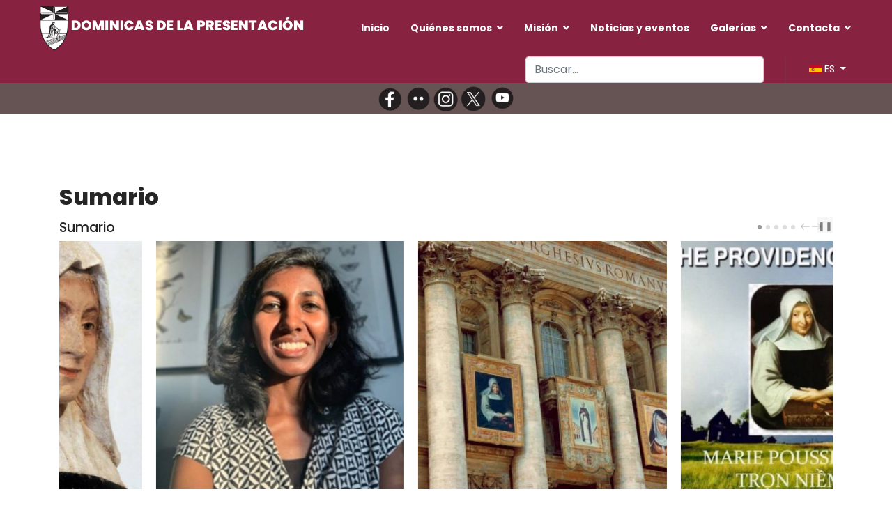

--- FILE ---
content_type: text/html; charset=utf-8
request_url: https://domipresen.com/index.php/es/anno-de-gracia?start=45
body_size: 12706
content:

<!doctype html>
<html lang="es-es" dir="ltr">
	<head>
		
		<meta name="viewport" content="width=device-width, initial-scale=1, shrink-to-fit=no">
		<meta charset="utf-8">
	<meta name="og:title" content="Año de Gracia">
	<meta name="og:type" content="article">
	<meta name="og:image" content="https://domipresen.com/images/Noticias/ESP_-_Liturgia_MP.jpg">
	<meta name="og:url" content="https://domipresen.com/index.php/es/anno-de-gracia?start=45">
	<meta name="og:site_name" content="Dominicas de la Presentación">
	<meta name="og:description" content="Dominicas de la Presentación">
	<meta name="description" content="Dominicas de la Presentación">
	<meta name="generator" content="HELIX_ULTIMATE_GENERATOR_TEXT">
	<title>Año de gracia</title>
	<link href="/index.php/es/anno-de-gracia?format=feed&amp;type=rss" rel="alternate" type="application/rss+xml" title="Año de gracia">
	<link href="/index.php/es/anno-de-gracia?format=feed&amp;type=atom" rel="alternate" type="application/atom+xml" title="Año de gracia">
	<link href="/images/favicon.png" rel="icon" type="image/vnd.microsoft.icon">
	<link href="https://domipresen.com/index.php/es/component/finder/search?format=opensearch&amp;Itemid=985" rel="search" title="OpenSearch Dominicas de la Presentación" type="application/opensearchdescription+xml">
<link href="/media/vendor/awesomplete/css/awesomplete.css?1.1.7" rel="stylesheet">
	<link href="/media/vendor/joomla-custom-elements/css/joomla-alert.min.css?0.4.1" rel="stylesheet">
	<link href="https://domipresen.com/plugins/content/addtoany/addtoany.css" rel="stylesheet">
	<link href="https://domipresen.com/plugins/content/dearflip/dflip/css/dflip.min.css?v=2.1.189" rel="stylesheet">
	<link href="//fonts.googleapis.com/css?family=Poppins:100,100i,200,200i,300,300i,400,400i,500,500i,600,600i,700,700i,800,800i,900,900i&amp;subset=devanagari&amp;display=swap" rel="stylesheet" media="none" onload="media=&quot;all&quot;">
	<link href="/templates/lt_school/css/bootstrap.min.css" rel="stylesheet">
	<link href="/plugins/system/helixultimate/assets/css/system-j4.min.css" rel="stylesheet">
	<link href="/templates/lt_school/css/template.css" rel="stylesheet">
	<link href="/templates/lt_school/css/presets/preset2.css" rel="stylesheet">
	<link href="/templates/lt_school/css/font-awesome5.min.css" rel="stylesheet">
	<link href="/templates/lt_school/css/custom.css" rel="stylesheet">
	<link href="/media/system/css/joomla-fontawesome.min.css?cbbaf7" rel="stylesheet">
	<link href="/media/mod_languages/css/template.min.css?cbbaf7" rel="stylesheet">
	<link href="/modules/mod_minifrontpage/tmpl/carousel/slider.min.css" rel="stylesheet">
	<link href="/modules/mod_minifrontpage/tmpl/carousel/animate.min.css" rel="stylesheet">
	<link href="/modules/mod_minifrontpage/tmpl/carousel/skin/default.min.css" rel="stylesheet">
	<style>/* Clae visible solo en Desktop (oculto en móviles) */
.mod-desktop {
    display: block;
}

@media (max-width: 767px) {
    .mod-desktop {
        display: none !important;
    }
}

/* Clase visible solo en Mobile (oculto en escritorio) */
.mod-mobile {
    display: none;
}

@media (max-width: 767px) {
    .mod-mobile {
        display: block !important;
    }

#sp-footer ul.menu {
    margin-top: 20px;
    text-align: center;
}


#sp-menu .mod-languages a.btn.dropdown-toggle {display:none;}


}





.mod-languages a.btn.dropdown-toggle {color: #fff !important; font-size: 14.5px;}

.offcanvas-menu > .align-items-center {
  background: #872341;
}


#sp-header {background: #872341;}
#sp-footer {background: #872341;}
#sp-bottom {background: #eeece0;}
#sp-footer a {
    color: #fff !important;
}
 #sp-bottom a {
    color: #872341 !important;
}


span.page-link {color: #1D1616 !important; font-size: 14.5px;}


.offcanvas-menu .mod-languages a.btn.dropdown-toggle {
    color: #252525 !important;
    font-size: 14.5px;
}




.page-item.active .page-link {border-color: #872341 !important;}

.tags>li a {
    background: rgba(246, 142, 19, 0.1);
    color: #821543 !important;
}

.article-social-share .social-share-icon ul li a:hover {
    background: transparent !important;
}


.tags>li a:hover {
    background: #821543;
    color: #fff !important;
}

.article-list .article .article-header h1 a, .article-list .article .article-header h2 a {
color: #625f48 !important;
}

.article-list .article .article-header h1 a:hover, .article-list .article .article-header h2 a:hover {
    color: #821543 !important;
}

.sp-megamenu-parent .sp-dropdown li.sp-menu-item>a {
    color: #821543 !important;
}




a {
color: #1D1616 !important;
cursor:pointer !important;
}

a:hover {
color: #625f48 !important;
cursor:pointer !important;
}

.sp-megamenu-parent > li > a, .sp-megamenu-parent > li > span {
color: #fff !important;
}

.sp-reading-progress-bar {
    background-color: #fff !important;
}


.btn-info {
    background: rgba(246, 142, 19, 0.1);
    color: #821543 !important;
    border-color: rgba(246, 142, 19, 0.1);
}


.btn-info:hover {
    background: #ffffff !important;
    border-color: #821543 !important;
}




.menu.social a::before {
    padding-right: 5px !important;
}

.related-article-list-container {display:none;}

.sp-megamenu-parent > li > a, .sp-megamenu-parent > li > span {text-transform:none;}

#digi_showcase_375 .overlay:not(:hover) *:not(.item-content) {color:#821543 !important; }

#digi_showcase_375 .overlay:hover *:not(.item-content) {color:#fff !important; }

.article-details .article-ratings-social-share {
    display: none !important;
}

.btn-primary, .sppb-btn-primary {
    border-color: #821543;
    background-color: #821543;
}

.btn-primary:hover, .sppb-btn-primary:hover {
    border-color: #821543;
    background-color: #fff;
}

button.btn.btn-primary.validate:hover {
    color: #252525 !important;
}

.fa.fa-facebook:before, .fa-x-twitter:before, .fa-youtube:before, .fa-flickr:before, .fa-instagram:before {
    color: #FFFF33;
    font-size: 1.2em;
    margin-right: 5px !important; 
margin-left: 5px !important; 
}


.article-list .article .readmore {
    font-size: 0.875rem;
    background-color: #eeece0;
    padding: 10px 20px; /* Ajusta el relleno para que parezca un botón */
    border-radius: 25px; /* Hace que los bordes sean redondeados */
    text-decoration: none; /* Evita que tenga subrayado si es un enlace */
    display: inline-block; /* Permite que el padding y border-radius se apliquen correctamente */
    border: none; /* Quita cualquier borde */
    font-weight: bold; /* Hace que el texto sea más legible */
    text-align: center; /* Centra el texto dentro del botón */
    transition: background 0.3s ease; /* Efecto de transición al pasar el mouse */
}

.article-list .article .readmore:hover {
    background-color: #f0f0f0; /* Cambio de color al pasar el mouse */
}


.j7dctree img {
  display: none !important;
}
a[title="Display Overview"] {
    display: none !important;
}

a[href*="task=download.send"] img {
    display: none !important;
}


.jblue {
  color: #fff !important;
  border: solid 1px 872341;
  background: 872341;
  background: linear-gradient(#872341, #872341);
}

.fa-file::before ,
.fa-camera::before {display:none !important;}

.search .btn-toolbar button {background: #872341;}
 /* Pie de fotos */
span.easy_img_caption_inner {font-size:14px !important; font-weight:bold !important;}
















.btn-mas_noticias {
    display: inline-block;
    padding: 10px 20px;
    text-decoration: none;
    border: 1px solid transparent;
    box-shadow: 0 5px 16px #bababa;
    transition: all 0.3s ease;
    font-weight: bold;
    border-radius: 5px;
    text-align: center;
}

.btn-mas_noticias:hover {
    border: 1px solid #000;
    color: #1d1616 !important ;
    text-decoration: none; /* evita el subrayado */
}




 /* Intranet */

div#mod-custom381.mod-custom.custom {background-color: #f2dde3; padding:1% 3%;}



a.j7dctree_link {
    font-size: 125%;
    font-weight: bold;
}

a.j7dctree_link::before {
    content: "📁 ";
    margin-right: 5px;
}

h3.fa-camera, h3.fa.fa-file {    font-size: 22px;
    font-weight: 700; font-family: 'Poppins', sans-serif;}


ul.menufooter {font-size:120%; font-weight: 500;}





@media (max-width: 768px) {
  .pagination-wrapper {
    overflow-x: auto;
    -webkit-overflow-scrolling: touch;
  }

  .pagination {
    flex-wrap: nowrap;
    white-space: nowrap;
  }

  .pagination .page-item {
    flex: 0 0 auto;
  }
}




.imagen-movil-completa-escritorio-derecha {
  width: 100%;
height: auto !important;
  object-fit: contain !important;
}

@media (min-width: 768px) {
  .imagen-movil-completa-escritorio-derecha {
    width: auto;
    height: auto;
    margin-left: 25px !important;
    float: right;
    object-fit: contain;
  }
}


.imagen-movil-completa-escritorio-izquierda {
  width: 100%;
height: auto !important;
  object-fit: contain !important;
}

@media (min-width: 768px) {
  .imagen-movil-completa-escritorio-izquierda {
    width: auto;
    height: auto;
    margin-right: 25px !important;
    float: left;
    object-fit: contain;
  }
}



blockquote {
  padding: 10px !important;
  margin: 30px 0 !important;
  background-color: #fdf1f4 !important;
  font-size: 13pt !important;
  position: relative !important;
  quotes: "“" "”" !important;
}

blockquote::before {
  content: open-quote !important;
  font-size: 40px !important;
  position: absolute !important;
  left: 15px !important;
  top: -5px !important;
  color: #872341 !important;
}

blockquote::after {
  content: close-quote !important;
  font-size: 40px !important;
  position: absolute !important;
  right: 15px !important;
  bottom: -15px !important;
  color: #872341 !important;
}

blockquote p {
  margin: 0 !important;
  padding: 0 30px !important;
}

div.com-users-login__submit.control-group
 {
    display: none;
}



a[href*="view=reset"],
a[href*="view=remind"] {
  display: none;
}

#system-message-container {z-index:999 !important;}

/* Boton Descargar jDownloads */
.jorange {
    color: #fff !important;
    border: none !important;
    background: #872341 !important;
    padding: 9px !important;
}
.jorange:hover {
    color: #fff !important;
}</style>
	<style>body{font-family: 'Poppins', sans-serif;font-size: 16px;line-height: 1.56;text-decoration: none;}
@media (min-width:768px) and (max-width:991px){body{font-size: 14px;}
}
@media (max-width:767px){body{font-size: 13px;}
}
</style>
	<style>h2{font-family: 'Poppins', sans-serif;font-weight: 800;text-decoration: none;}
</style>
	<style>.sp-megamenu-parent > li > a, .sp-megamenu-parent > li > span, .sp-megamenu-parent .sp-dropdown li.sp-menu-item > a{font-family: 'Poppins', sans-serif;font-weight: 700;text-decoration: none;}
</style>
	<style>.menu.nav-pills > li > a, .menu.nav-pills > li > span, .menu.nav-pills .sp-dropdown li.sp-menu-item > a{font-family: 'Poppins', sans-serif;font-weight: 700;text-decoration: none;}
</style>
	<style>.logo-image {height:65px;}.logo-image-phone {height:65px;}</style>
	<style>#sp-bottom{ background-image:url("/images/test3.jpg");background-repeat:no-repeat;background-size:cover;background-attachment:scroll;background-position:50% 50%;color:#FFFFFF;padding:150px 0px 30px 0px; }</style>
	<style>#sp-bottom a{color:#FFFFFF;}</style>
	<style>#sp-bottom a:hover{color:#FFFFFF;}</style>
	<style>.mfp_carousel_skin_default .tns-controls {margin-right: 17px;}</style>
<script src="/media/vendor/jquery/js/jquery.min.js?3.7.1"></script>
	<script src="/media/legacy/js/jquery-noconflict.min.js?504da4"></script>
	<script type="application/json" class="joomla-script-options new">{"data":{"breakpoints":{"tablet":991,"mobile":480},"header":{"stickyOffset":"100"}},"joomla.jtext":{"MOD_FINDER_SEARCH_VALUE":"Buscar&hellip;","COM_FINDER_SEARCH_FORM_LIST_LABEL":"Search Results","JLIB_JS_AJAX_ERROR_OTHER":"Se ha producido un aborto en la conexión mientras se recuperaban datos de JSON: Código de estado HTTP %s.","JLIB_JS_AJAX_ERROR_PARSE":"Se ha producido un error de análisis mientras se procesaban los siguientes datos de JSON:<br><code style=\"color:inherit;white-space:pre-wrap;padding:0;margin:0;border:0;background:inherit;\">%s<\/code>","ERROR":"Error","MESSAGE":"Mensaje","NOTICE":"Notificación","WARNING":"Advertencia","JCLOSE":"Cerrar","JOK":"OK","JOPEN":"Abrir"},"finder-search":{"url":"\/index.php\/es\/component\/finder\/?task=suggestions.suggest&format=json&tmpl=component&Itemid=985"},"system.paths":{"root":"","rootFull":"https:\/\/domipresen.com\/","base":"","baseFull":"https:\/\/domipresen.com\/"},"csrf.token":"3308f2fa5f927891a769aed865e1039c"}</script>
	<script src="/media/system/js/core.min.js?2cb912"></script>
	<script src="/media/vendor/bootstrap/js/alert.min.js?5.3.3" type="module"></script>
	<script src="/media/vendor/bootstrap/js/button.min.js?5.3.3" type="module"></script>
	<script src="/media/vendor/bootstrap/js/carousel.min.js?5.3.3" type="module"></script>
	<script src="/media/vendor/bootstrap/js/collapse.min.js?5.3.3" type="module"></script>
	<script src="/media/vendor/bootstrap/js/dropdown.min.js?5.3.3" type="module"></script>
	<script src="/media/vendor/bootstrap/js/modal.min.js?5.3.3" type="module"></script>
	<script src="/media/vendor/bootstrap/js/offcanvas.min.js?5.3.3" type="module"></script>
	<script src="/media/vendor/bootstrap/js/popover.min.js?5.3.3" type="module"></script>
	<script src="/media/vendor/bootstrap/js/scrollspy.min.js?5.3.3" type="module"></script>
	<script src="/media/vendor/bootstrap/js/tab.min.js?5.3.3" type="module"></script>
	<script src="/media/vendor/bootstrap/js/toast.min.js?5.3.3" type="module"></script>
	<script src="/media/system/js/showon.min.js?e51227" type="module"></script>
	<script src="/media/vendor/awesomplete/js/awesomplete.min.js?1.1.7" defer></script>
	<script src="/media/com_finder/js/finder.min.js?755761" type="module"></script>
	<script src="/media/system/js/messages.min.js?9a4811" type="module"></script>
	<script src="https://static.addtoany.com/menu/page.js" defer></script>
	<script src="https://domipresen.com/plugins/content/dearflip/dflip/js/dflip.min.js?v=2.1.189"></script>
	<script src="/templates/lt_school/js/main.js"></script>
	<script src="/templates/lt_school/js/custom.js"></script>
	<script src="/modules/mod_minifrontpage/tmpl/carousel/slider.min.js"></script>
	<script>document.addEventListener('DOMContentLoaded', function () {
    const bloques = [
        {
            selector: "div#sppb-addon-wrapper-1551753543483",
            url: "quienes-somos/identidad/carisma"
        },
        {
            selector: "div#sppb-addon-wrapper-1551753543501",
            url: "quienes-somos/formacion"
        },

{
    selector: "div#sppb-addon-wrapper-cbceb4dc-e120-4ef8-9c1c-eac00a62161a",
    url: "mision/rjp-esp"
},





        {
            selector: "div#sppb-addon-wrapper-1551753543494",
            url: "quienes-somos/historia"
        },
        {
            selector: "div#sppb-addon-1551753543506",
            url: "quienes-somos/pastoral-vocacional"
        },

        {
            selector: "div#sppb-addon-1551835985678",
            url: "mision/justicia-y-paz"
        },

{
            selector: "div#sppb-addon-1551835985691",
            url: "mision/mcs"
        },
		

{
            selector: "div#sppb-addon-1551835985694",
            url: "mision/laicos"
        }

    ];

    bloques.forEach(function (bloque) {
        const el = document.querySelector(bloque.selector);
        if (el && !el.closest("a")) { // Solo si no está ya dentro de un enlace
            const link = document.createElement("a");
            link.href = bloque.url;
            link.style.display = "block";
            link.style.textDecoration = "none";
            link.style.color = "inherit";

            // Insertar el enlace antes del bloque y mover el bloque dentro
            el.parentNode.insertBefore(link, el);
            link.appendChild(el);
        }
    });
});</script>
	<script>template="lt_school";</script>
	<script type="module">var slider313 = tns({container: '.mfp-carousel-313',items: 3,autoplay: true,autoplayTimeout: 3000,autoplayHoverPause:true,autoplayText: ['▶','❚❚'],mode : 'carousel',animateIn: 'tns-fadeIn',animateOut: 'tns-fadeOut',speed: 1000,swipeAngle: false,responsive: {200: {gutter: 20,items: 1},480: {gutter: 20,items: 2},768: {gutter: 20,items: 2},1024: {gutter: 20,items: 3}}
});</script>
<!-- Google tag (gtag.js) --> <script async src="https://www.googletagmanager.com/gtag/js?id=G-39QGY4R1TV"></script> <script> window.dataLayer = window.dataLayer || []; function gtag(){dataLayer.push(arguments);} gtag('js', new Date()); gtag('config', 'G-39QGY4R1TV'); </script>
	</head>
	<body class="site helix-ultimate hu com_content com-content view-category layout-blog task-none itemid-744 es-es ltr sticky-header layout-fluid offcanvas-init offcanvs-position-right">

		
		
		<div class="body-wrapper">
			<div class="body-innerwrapper">
				
	<div class="sticky-header-placeholder"></div>
<header id="sp-header" class="full-header full-header-left header-has-modules">
	<div class="container-fluid">
		<div class="container-inner">
			<div class="row align-items-center">
				<!-- Logo -->
				<div id="sp-logo" class="has-border col-auto">
					<div class="sp-column">
													
							<div class="logo"><a href="/">
				<img class='logo-image  d-none d-lg-inline-block'
					srcset='https://domipresen.com/images/logo2025.png 1x, https://domipresen.com/images/logo2025.png 2x'
					src='https://domipresen.com/images/logo2025.png'
					alt='Domipresen'
				/>
				<img class="logo-image-phone d-inline-block d-lg-none" src="https://domipresen.com/images/object26944676.png" alt="Domipresen" /></a></div>											</div>
				</div>

				<!-- Menu -->
				<div id="sp-menu" class="col-auto">
					<div class="sp-column d-flex justify-content-between">
						<div class="menu-with-offcanvas d-flex justify-content-between flex-auto">
							<nav class="sp-megamenu-wrapper d-flex" role="navigation"><a id="offcanvas-toggler" aria-label="Menu" class="offcanvas-toggler-right d-flex d-lg-none" href="#"><div class="burger-icon" aria-hidden="true"><span></span><span></span><span></span></div></a><ul class="sp-megamenu-parent menu-animation-zoom d-none d-lg-block"><li class="sp-menu-item"><a   href="/index.php/es/"  >Inicio</a></li><li class="sp-menu-item sp-has-child"><span  class=" sp-menu-separator"  >Quiénes somos</span><div class="sp-dropdown sp-dropdown-main sp-menu-right" style="width: 220px;"><div class="sp-dropdown-inner"><ul class="sp-dropdown-items"><li class="sp-menu-item sp-has-child"><a   href="/index.php/es/quienes-somos/fundadora-esp"  >Fundadora</a><div class="sp-dropdown sp-dropdown-sub sp-menu-right" style="width: 220px;"><div class="sp-dropdown-inner"><ul class="sp-dropdown-items"><li class="sp-menu-item"><a   href="/index.php/es/quienes-somos/fundadora-esp/testimonio-vivo-esp"  >Testimonio vivo</a></li></ul></div></div></li><li class="sp-menu-item sp-has-child"><a   href="/index.php/es/quienes-somos/identidad"  >Identidad</a><div class="sp-dropdown sp-dropdown-sub sp-menu-right" style="width: 220px;"><div class="sp-dropdown-inner"><ul class="sp-dropdown-items"><li class="sp-menu-item"><a   href="/index.php/es/quienes-somos/identidad/carisma"  >Carisma</a></li><li class="sp-menu-item"><a   href="/index.php/es/quienes-somos/identidad/espiritualidad"  >Espiritualidad</a></li><li class="sp-menu-item"><a   href="/index.php/es/quienes-somos/identidad/rasgos-de-familia"  >Rasgos de familia</a></li></ul></div></div></li><li class="sp-menu-item sp-has-child"><a   href="/index.php/es/quienes-somos/historia"  >Historia</a><div class="sp-dropdown sp-dropdown-sub sp-menu-right" style="width: 220px;"><div class="sp-dropdown-inner"><ul class="sp-dropdown-items"><li class="sp-menu-item"><a   href="/index.php/es/quienes-somos/historia/madres-generales"  >Madres generales</a></li><li class="sp-menu-item"><a   href="/index.php/es/quienes-somos/historia/la-congregacion-hoy"  >La Congregación hoy</a></li><li class="sp-menu-item"><a   href="/index.php/es/quienes-somos/historia/gobierno-general"  >Gobierno general</a></li></ul></div></div></li><li class="sp-menu-item"><a   href="/index.php/es/quienes-somos/formacion"  >Formación</a></li><li class="sp-menu-item sp-has-child"><a   href="/index.php/es/quienes-somos/pastoral-vocacional"  >Pastoral vocacional</a><div class="sp-dropdown sp-dropdown-sub sp-menu-right" style="width: 220px;"><div class="sp-dropdown-inner"><ul class="sp-dropdown-items"><li class="sp-menu-item"><a   href="/index.php/es/quienes-somos/pastoral-vocacional/dios-te-llama"  >¿Dios te llama?</a></li></ul></div></div></li></ul></div></div></li><li class="sp-menu-item sp-has-child"><span  class=" sp-menu-separator"  >Misión</span><div class="sp-dropdown sp-dropdown-main sp-menu-right" style="width: 220px;"><div class="sp-dropdown-inner"><ul class="sp-dropdown-items"><li class="sp-menu-item"><a   href="/index.php/es/mision/nuestra-mision"  >Nuestra misión</a></li><li class="sp-menu-item"><a   href="/index.php/es/mision/justicia-y-paz"  >Justicia y Paz</a></li><li class="sp-menu-item"><a   href="/index.php/es/mision/mcs"  >MCS</a></li><li class="sp-menu-item"><a   href="/index.php/es/mision/laicos"  >Laicos</a></li><li class="sp-menu-item"><a   href="/index.php/es/mision/rjp-esp"  >Red Juvenil Presentación</a></li></ul></div></div></li><li class="sp-menu-item"><a   href="/index.php/es/noticiasyeventos"  >Noticias y eventos</a></li><li class="sp-menu-item sp-has-child"><span  class=" sp-menu-separator"  >Galerías</span><div class="sp-dropdown sp-dropdown-main sp-menu-right" style="width: 220px;"><div class="sp-dropdown-inner"><ul class="sp-dropdown-items"><li class="sp-menu-item"><a   href="/index.php/es/galerias/fotos"  >Fotos</a></li><li class="sp-menu-item"><a   href="/index.php/es/galerias/videos"  >Vídeos</a></li></ul></div></div></li><li class="sp-menu-item sp-has-child"><span  class=" sp-menu-separator"  >Contacta</span><div class="sp-dropdown sp-dropdown-main sp-menu-right" style="width: 220px;"><div class="sp-dropdown-inner"><ul class="sp-dropdown-items"><li class="sp-menu-item"><a   href="/index.php/es/mision-2/nuestros-enlaces"  >Nuestros enlaces</a></li><li class="sp-menu-item"><a   href="/index.php/es/mision-2/enlaces-de-interes"  >Enlaces de interés</a></li><li class="sp-menu-item"><a   href="/index.php/es/mision-2/webmasters"  >Webmasters</a></li><li class="sp-menu-item"><a   href="/index.php/es/mision-2/contacta" title="Contacta"  >Contacta</a></li></ul></div></div></li></ul></nav>						</div>
					</div>
				</div>
				
				<!-- Menu Right position -->
				<div id="menu-right" class="col-auto d-flex align-items-center ms-auto">
					<!-- Related Modules -->
					<div class="d-none d-lg-flex header-modules align-items-center">
															<div class="sp-module "><div class="sp-module-content">
<form class="mod-finder js-finder-searchform form-search" action="/index.php/es/component/finder/search?Itemid=985" method="get" role="search">
    <label for="mod-finder-searchword0" class="visually-hidden finder">Buscar</label><input type="text" name="q" id="mod-finder-searchword0" class="js-finder-search-query form-control" value="" placeholder="Buscar&hellip;">
            <input type="hidden" name="Itemid" value="985"></form>
</div></div>								
													</div>
					
					<div class="sp-module  right"><div class="sp-module-content"><div class="mod-languages">

	<div class="btn-group">
									<a href="#" data-bs-toggle="dropdown" data-bs-auto-close="true" class="btn dropdown-toggle">
					<span class="caret"></span>
											&nbsp;<img src="/media/mod_languages/images/es_es.gif" alt="">										ES				</a>
																	<ul class="lang-block dropdown-menu" dir="ltr">
									<li class="lang-active">
				<a href="/index.php/es/anno-de-gracia?start=45">
											<img src="/media/mod_languages/images/es_es.gif" alt="">										ES				</a>
				</li>
												<li>
				<a href="/index.php/fr/annee-de-grace">
											<img src="/media/mod_languages/images/fr.gif" alt="">										FR				</a>
				</li>
												<li>
				<a href="/index.php/en/year-of-grace">
											<img src="/media/mod_languages/images/en.gif" alt="">										EN				</a>
				</li>
							</ul>
	</div>

</div>
</div></div>

					<!-- if offcanvas position right -->
											<a id="offcanvas-toggler"  aria-label="Menu" title="Menu"  class="mega offcanvas-toggler-secondary offcanvas-toggler-right d-flex align-items-center" href="#"><div class="burger-icon"><span></span><span></span><span></span></div></a>
									</div>
			</div>
		</div>
	</div>
</header>				
<section id="sp-page-title" >

				
	
<div class="row">
	<div id="sp-title" class="col-lg-12 "><div class="sp-column "><div class="sp-module "><div class="sp-module-content"><center>
<div class="sidebar-social-module" style="background-color: #665353;  display:flex; justify-content:center; align-items:center;">						 
                        <a href="https://www.facebook.com/people/Dominicas-de-la-Presentaci%C3%B3n/pfbid0Gnb6ZCNDVzQxg3yaCSFMVKxkbnZiPV27VsDA3Epa8Q4S5TvBg389FGQyTupRRkAJl/" target="_blank">
                <img src="/images/face.png#joomlaImage://local-images/face.png?width=876&amp;height=823" style="width:40px; height:auto;" alt="Social Icon" />
            </a>
                                <a href="https://www.flickr.com/photos/135927242@N06/albums" target="_blank">
                <img src="/images/Flickr.png#joomlaImage://local-images/Flickr.png?width=894&amp;height=817" style="width:40px; height:auto;" alt="Social Icon" />
            </a>
                                <a href="https://www.instagram.com/domipresen/" target="_blank">
                <img src="/images/Instagram.png#joomlaImage://local-images/Instagram.png?width=829&amp;height=895" style="width:40px; height:auto;" alt="Social Icon" />
            </a>
                                <a href="https://x.com/domipresen?mx=2" target="_blank">
                <img src="/images/Twiter.png#joomlaImage://local-images/Twiter.png?width=817&amp;height=913" style="width:40px; height:auto;" alt="Social Icon" />
            </a>
                                <a href="https://www.youtube.com/channel/UCQhaLa2clwlCACfH-14p3Nw?cbrd=1" target="_blank">
                <img src="/images/Youtube.png#joomlaImage://local-images/Youtube.png?width=912&amp;height=902" style="width:40px; height:auto;" alt="Social Icon" />
            </a>
            </div>
</center></div></div></div></div></div>
				
	</section>

<section id="sp-main-body" >

										<div class="container">
					<div class="container-inner">
						
	
<div class="row">
	
<main id="sp-component" class="col-lg-12 ">
	<div class="sp-column ">
		<div id="system-message-container" aria-live="polite">
	</div>


					<div class="sp-module-content-top clearfix">
				<div class="sp-module "><h2 class="sp-module-title">Sumario</h2><div class="sp-module-content"><div class="mfp_carousel_skin_default">
    <div class="mfp_block_title"><h4>Sumario</h4></div>
    <div class="mfp-carousel-313">  

                    <div class="mfp_carousel_item">
                    <div>
                                                    <a href="/index.php/es/anno-de-gracia/1506-reflexion-la-experiencia-de-dios-en-marie-poussepin-y-su-abandono-en-la-providencia-esp" class="mfp_thumb_pos_top" itemprop="url"><img src="/images/thumbnails/mod_minifrontpage/1506_313.jpg" width="150" height="150" alt="Hna. Ruth Elena Correa: "La experiencia de Dios en Marie Poussepin y su abandono en la Providencia"" /></a>
                                                                        <h4 class="mfp_carousel_title">    
                            <a href="/index.php/es/anno-de-gracia/1506-reflexion-la-experiencia-de-dios-en-marie-poussepin-y-su-abandono-en-la-providencia-esp" itemprop="url">
                                Hna. Ruth Elena Correa: "La experiencia de Dios en Marie Poussepin y su abandono en la Providencia"                            </a>
                        </h4>
                                                                                            </div>
                </div>
                                <div class="mfp_carousel_item">
                    <div>
                                                    <a href="/index.php/es/anno-de-gracia/2134-mi-intercesora-para-siempre-bienaventurada-marie-poussepin-esp" class="mfp_thumb_pos_top" itemprop="url"><img src="/images/thumbnails/mod_minifrontpage/2134_313.jpg" width="150" height="150" alt="Mi intercesora para siempre. Bienaventurada Marie Poussepin" /></a>
                                                                        <h4 class="mfp_carousel_title">    
                            <a href="/index.php/es/anno-de-gracia/2134-mi-intercesora-para-siempre-bienaventurada-marie-poussepin-esp" itemprop="url">
                                Mi intercesora para siempre. Bienaventurada Marie Poussepin                            </a>
                        </h4>
                                                                                            </div>
                </div>
                                <div class="mfp_carousel_item">
                    <div>
                                                    <a href="/index.php/es/anno-de-gracia/1530-album-digital-de-la-beatificacion-esp" class="mfp_thumb_pos_top" itemprop="url"><img src="/images/thumbnails/mod_minifrontpage/1530_313.jpg" width="150" height="150" alt="Álbum digital de la beatificación" /></a>
                                                                        <h4 class="mfp_carousel_title">    
                            <a href="/index.php/es/anno-de-gracia/1530-album-digital-de-la-beatificacion-esp" itemprop="url">
                                Álbum digital de la beatificación                            </a>
                        </h4>
                                                                                            </div>
                </div>
                                <div class="mfp_carousel_item">
                    <div>
                                                    <a href="/index.php/es/anno-de-gracia/1895-filipinas-cancion-a-marie-poussepin-esp" class="mfp_thumb_pos_top" itemprop="url"><img src="/images/thumbnails/mod_minifrontpage/1895_313.jpg" width="150" height="150" alt="Filipinas: Canción a Marie Poussepin" /></a>
                                                                        <h4 class="mfp_carousel_title">    
                            <a href="/index.php/es/anno-de-gracia/1895-filipinas-cancion-a-marie-poussepin-esp" itemprop="url">
                                Filipinas: Canción a Marie Poussepin                            </a>
                        </h4>
                                                                                            </div>
                </div>
                                <div class="mfp_carousel_item">
                    <div>
                                                    <a href="/index.php/es/anno-de-gracia/1929-desde-chile-la-tierra-del-desierto-brilla-con-tu-mirada-esp" class="mfp_thumb_pos_top" itemprop="url"><img src="/images/thumbnails/mod_minifrontpage/1929_313.jpg" width="150" height="150" alt="Desde Chile: La tierra del desierto brilla con tu mirada" /></a>
                                                                        <h4 class="mfp_carousel_title">    
                            <a href="/index.php/es/anno-de-gracia/1929-desde-chile-la-tierra-del-desierto-brilla-con-tu-mirada-esp" itemprop="url">
                                Desde Chile: La tierra del desierto brilla con tu mirada                            </a>
                        </h4>
                                                                                            </div>
                </div>
                                <div class="mfp_carousel_item">
                    <div>
                                                    <a href="/index.php/es/anno-de-gracia/1744-desde-espana-a-chile-de-chile-esp" class="mfp_thumb_pos_top" itemprop="url"><img src="/images/thumbnails/mod_minifrontpage/1744_313.jpg" width="150" height="150" alt="Desde España a Chile, de Chile a toda la Congregación. Una Marie Poussepin que nace de la pandemia" /></a>
                                                                        <h4 class="mfp_carousel_title">    
                            <a href="/index.php/es/anno-de-gracia/1744-desde-espana-a-chile-de-chile-esp" itemprop="url">
                                Desde España a Chile, de Chile a toda la Congregación. Una Marie Poussepin que nace de la pandemia                            </a>
                        </h4>
                                                                                            </div>
                </div>
                                <div class="mfp_carousel_item">
                    <div>
                                                    <a href="/index.php/es/anno-de-gracia/2073-marie-poussepin-una-ruta-de-caridad-solidaria-esp" class="mfp_thumb_pos_top" itemprop="url"><img src="/images/thumbnails/mod_minifrontpage/2073_313.jpg" width="150" height="150" alt="Marie Poussepin, una ruta de caridad solidaria " /></a>
                                                                        <h4 class="mfp_carousel_title">    
                            <a href="/index.php/es/anno-de-gracia/2073-marie-poussepin-una-ruta-de-caridad-solidaria-esp" itemprop="url">
                                Marie Poussepin, una ruta de caridad solidaria                             </a>
                        </h4>
                                                                                            </div>
                </div>
                                <div class="mfp_carousel_item">
                    <div>
                                                    <a href="/index.php/es/anno-de-gracia/1680-francia-cartas-a-marie-poussepin-3-esp" class="mfp_thumb_pos_top" itemprop="url"><img src="/images/thumbnails/mod_minifrontpage/1680_313.jpg" width="150" height="150" alt="Francia: Cartas a Marie Poussepin - 3" /></a>
                                                                        <h4 class="mfp_carousel_title">    
                            <a href="/index.php/es/anno-de-gracia/1680-francia-cartas-a-marie-poussepin-3-esp" itemprop="url">
                                Francia: Cartas a Marie Poussepin - 3                            </a>
                        </h4>
                                                                                            </div>
                </div>
                                <div class="mfp_carousel_item">
                    <div>
                                                    <a href="/index.php/es/anno-de-gracia/1695-africa-saluda-a-marie-poussepin-esp" class="mfp_thumb_pos_top" itemprop="url"><img src="/images/thumbnails/mod_minifrontpage/1695_313.jpg" width="150" height="150" alt="África saluda a Marie Poussepin - 1" /></a>
                                                                        <h4 class="mfp_carousel_title">    
                            <a href="/index.php/es/anno-de-gracia/1695-africa-saluda-a-marie-poussepin-esp" itemprop="url">
                                África saluda a Marie Poussepin - 1                            </a>
                        </h4>
                                                                                            </div>
                </div>
                                <div class="mfp_carousel_item">
                    <div>
                                                    <a href="/index.php/es/anno-de-gracia/1652-creaciones-artisticas-abiertas-a-los-laicos-esp" class="mfp_thumb_pos_top" itemprop="url"><img src="/images/thumbnails/mod_minifrontpage/1652_313.jpg" width="150" height="150" alt="Creaciones artísticas: abiertas a los laicos" /></a>
                                                                        <h4 class="mfp_carousel_title">    
                            <a href="/index.php/es/anno-de-gracia/1652-creaciones-artisticas-abiertas-a-los-laicos-esp" itemprop="url">
                                Creaciones artísticas: abiertas a los laicos                            </a>
                        </h4>
                                                                                            </div>
                </div>
                                <div class="mfp_carousel_item">
                    <div>
                                                    <a href="/index.php/es/anno-de-gracia/1889-desde-la-india-a-marie-poussepin-esp" class="mfp_thumb_pos_top" itemprop="url"><img src="/images/thumbnails/mod_minifrontpage/1889_313.jpg" width="150" height="150" alt="Desde la India a Marie Poussepin: Tres textos hermosos" /></a>
                                                                        <h4 class="mfp_carousel_title">    
                            <a href="/index.php/es/anno-de-gracia/1889-desde-la-india-a-marie-poussepin-esp" itemprop="url">
                                Desde la India a Marie Poussepin: Tres textos hermosos                            </a>
                        </h4>
                                                                                            </div>
                </div>
                                <div class="mfp_carousel_item">
                    <div>
                                                    <a href="/index.php/es/anno-de-gracia/1959-caminando-sobre-los-pasos-de-una-leyenda-esp" class="mfp_thumb_pos_top" itemprop="url"><img src="/images/thumbnails/mod_minifrontpage/1959_313.jpg" width="150" height="150" alt="Caminando sobre los pasos de una leyenda" /></a>
                                                                        <h4 class="mfp_carousel_title">    
                            <a href="/index.php/es/anno-de-gracia/1959-caminando-sobre-los-pasos-de-una-leyenda-esp" itemprop="url">
                                Caminando sobre los pasos de una leyenda                            </a>
                        </h4>
                                                                                            </div>
                </div>
                                <div class="mfp_carousel_item">
                    <div>
                                                    <a href="/index.php/es/anno-de-gracia/2155-desde-la-institucion-educativa-maria-poussepin-esp" class="mfp_thumb_pos_top" itemprop="url"><img src="/images/thumbnails/mod_minifrontpage/2155_313.jpg" width="150" height="150" alt="Desde la Institución Educativa María Poussepin" /></a>
                                                                        <h4 class="mfp_carousel_title">    
                            <a href="/index.php/es/anno-de-gracia/2155-desde-la-institucion-educativa-maria-poussepin-esp" itemprop="url">
                                Desde la Institución Educativa María Poussepin                            </a>
                        </h4>
                                                                                            </div>
                </div>
                                <div class="mfp_carousel_item">
                    <div>
                                                    <a href="/index.php/es/anno-de-gracia/2014-presencia-viva-esp" class="mfp_thumb_pos_top" itemprop="url"><img src="/images/thumbnails/mod_minifrontpage/2014_313.jpg" width="150" height="150" alt="Presencia viva..." /></a>
                                                                        <h4 class="mfp_carousel_title">    
                            <a href="/index.php/es/anno-de-gracia/2014-presencia-viva-esp" itemprop="url">
                                Presencia viva...                            </a>
                        </h4>
                                                                                            </div>
                </div>
                                <div class="mfp_carousel_item">
                    <div>
                                                    <a href="/index.php/es/anno-de-gracia/1901-testimonios-hna-maria-teresa-del-rosario-esp" class="mfp_thumb_pos_top" itemprop="url"><img src="/images/thumbnails/mod_minifrontpage/1901_313.jpg" width="150" height="150" alt="TESTIMONIOS: Hna. María Teresa del Rosario" /></a>
                                                                        <h4 class="mfp_carousel_title">    
                            <a href="/index.php/es/anno-de-gracia/1901-testimonios-hna-maria-teresa-del-rosario-esp" itemprop="url">
                                TESTIMONIOS: Hna. María Teresa del Rosario                            </a>
                        </h4>
                                                                                            </div>
                </div>
                    </div>
</div></div></div>
			</div>
		
		<style>.article-list.grid {--columns: 1;}</style>
<div class="blog">
			<div class="page-header">
			<h1>Año de Gracia</h1>
		</div>
	
		
	
	
	
	
		
	
					
					<div class="article-list">
				<div class="row row-1 ">
									<div class="col-lg-12">
						<div class="article"
							itemprop="blogPost" itemscope itemtype="https://schema.org/BlogPosting">
							
	
						<div class="article-intro-image float-left">
							
				<a href="/index.php/es/anno-de-gracia/2035-liturgia-del-14-de-octubre-esp">
					<img src="/images/Noticias/ESP_-_Liturgia_MP.jpg" itemprop="thumbnailUrl">				</a>
					</div>
	
<div class="article-body">
	
	
	<div class="article-header">
					<h2>
									<a href="/index.php/es/anno-de-gracia/2035-liturgia-del-14-de-octubre-esp">
						Liturgia para el 14 de octubre					</a>
							</h2>
		
		
		
							
	</div>

		
		  <div class="article-info">

	
		
		
		
		
					<span class="published" title="Publicado: 27 Septiembre 2020">
	<time datetime="2020-09-27T09:52:56+02:00">
		27 Septiembre 2020	</time>
</span>
		
							
	
			
		
				
			</div>
	
						<ul class="tags mb-4">
																	<li class="tag-260 tag-list0" itemprop="keywords">
					<a href="/index.php/es/component/tags/tag/liturgia" class="">
						Liturgia					</a>
				</li>
						</ul>
		
	
		
	<div class="article-introtext">
		<p style="text-align: justify;"><em>Roma (Italia), 27/09/2020, Comisión del Año de Gracia.-&nbsp;</em><strong>En contraposición a la vida presente, la liturgia no esta tejida por la exigencia ni por la necesidad, sino por la libertad de la ofrenda y del don, afirma San Agustín. En ese sentido, la liturgia “sería la forma visible de la esperanza, anticipo de la vida futura, de la vida verdadera, que nos prepara para la vida real – la vida en la libertad, en la inmediatez de Dios y en la apertura auténtica de unos a otros -” (J. Ratzinger).&nbsp;</strong></p>	

	
	
		
<div class="readmore">
			<a href="/index.php/es/anno-de-gracia/2035-liturgia-del-14-de-octubre-esp" itemprop="url" aria-label="Leer más ... Liturgia para el 14 de octubre">
			Leer más&hellip;		</a>
	</div>

		</div>

	</div>

						</div>
											</div>
									<div class="col-lg-12">
						<div class="article"
							itemprop="blogPost" itemscope itemtype="https://schema.org/BlogPosting">
							
	
						<div class="article-intro-image float-left">
							
				<a href="/index.php/es/anno-de-gracia/2029-preparar-la-clausura-del-ano-de-gracia-esp">
					<img src="/images/Noticias/MP25LOGO/MP25 (esp).png" itemprop="thumbnailUrl">				</a>
					</div>
	
<div class="article-body">
	
	
	<div class="article-header">
					<h2>
									<a href="/index.php/es/anno-de-gracia/2029-preparar-la-clausura-del-ano-de-gracia-esp">
						IMPORTANTE: Preparar la clausura del Año de Gracia					</a>
							</h2>
		
		
		
							
	</div>

		
		  <div class="article-info">

	
		
		
		
		
					<span class="published" title="Publicado: 25 Septiembre 2020">
	<time datetime="2020-09-25T08:28:29+02:00">
		25 Septiembre 2020	</time>
</span>
		
							
	
			
		
				
			</div>
	
		
	
		
	<div class="article-introtext">
		<p style="text-align: justify;"><em>Roma (Italia), 25/09/2020, Comisión del Año de Gracia.-</em>&nbsp;<strong>Queridas hermanas, en este Año de Gracia, marcado por el coronavirus que se ha propagado en poco tiempo por el mundo, trastornando la vida cotidiana de todos, hemos sido testigos de los dones que el Señor nos ha concedido a través de la reflexión y el intercambio sobre la vida y el carisma de Marie Poussepin, con motivo de la celebración de los 25 años de su beatificación.</strong></p>  <h3 style="text-align: right;"><span style="color: #ff6600;">"Marie Poussepin, atraída ya desde su infancia&nbsp;por esta caridad activa,&nbsp;se preocupó de ponerse al servicio&nbsp;de los más necesitados” (Homilía del Santo Padre el 20 de noviembre de 1994)</span></h3>	

	
	
		
<div class="readmore">
			<a href="/index.php/es/anno-de-gracia/2029-preparar-la-clausura-del-ano-de-gracia-esp" itemprop="url" aria-label="Leer más ... IMPORTANTE: Preparar la clausura del Año de Gracia">
			Leer más&hellip;		</a>
	</div>

		</div>

	</div>

						</div>
											</div>
									<div class="col-lg-12">
						<div class="article"
							itemprop="blogPost" itemscope itemtype="https://schema.org/BlogPosting">
							
	
						<div class="article-intro-image float-left">
							
				<a href="/index.php/es/anno-de-gracia/2026-testimonios-hna-cecile-sawadogo-esp">
					<img src="/images/Noticias/AF_Sr_Cécile.jpg" itemprop="thumbnailUrl">				</a>
					</div>
	
<div class="article-body">
	
	
	<div class="article-header">
					<h2>
									<a href="/index.php/es/anno-de-gracia/2026-testimonios-hna-cecile-sawadogo-esp">
						TESTIMONIOS: Hna. Cécile Sawadogo 					</a>
							</h2>
		
		
		
							
	</div>

		
		  <div class="article-info">

	
		
		
		
		
					<span class="published" title="Publicado: 24 Septiembre 2020">
	<time datetime="2020-09-24T20:43:25+02:00">
		24 Septiembre 2020	</time>
</span>
		
							
	
			
		
				
			</div>
	
						<ul class="tags mb-4">
																	<li class="tag-67 tag-list0" itemprop="keywords">
					<a href="/index.php/es/component/tags/tag/africa" class="">
						África					</a>
				</li>
						</ul>
		
	
		
	<div class="article-introtext">
		<p style="text-align: justify;"><em>Lourdes (Francia), 24/09/2020, Hna. Cécile Sawadogo.-&nbsp;</em><strong>Soy Hna. Cécile Sawadogo de la viceprovincia de África; estoy en misión en Francia, en Lourdes.&nbsp;Marie Poussepin ha vivido y rezado, ha velado por su obra y damos gracias a Dios. Puso en practica su vida de mujer, estuvo cerca de la cruz de Cristo, ejerció su carisma y fue caritativa con los más necesitados.</strong></p>  <p style="text-align: justify;">El Año de Gracia es la alegría del corazón, es una acción de gracias a Dios por su regalo gratuito, por todas sus obras.&nbsp;Marie Poussepin fundó su congregación con las niñas sin ningún tipo de apoyo, y las hermanas permanecieron fieles a su trabajo hasta su beatificación.&nbsp;Me sentí alegre cuando me dijeron que fui escogida junto con Hna. Noëllie Kabore para ir a la beatificación, fue una gran alegría para mí, fue Hna. Carmen del Pilar quien me lo dijo. ¡Que su alma descanse en paz!</p>	

	
	
		
<div class="readmore">
			<a href="/index.php/es/anno-de-gracia/2026-testimonios-hna-cecile-sawadogo-esp" itemprop="url" aria-label="Leer más ... TESTIMONIOS: Hna. Cécile Sawadogo ">
			Leer más&hellip;		</a>
	</div>

		</div>

	</div>

						</div>
											</div>
								</div>
			</div>
			
	
	
			<nav class="pagination-wrapper d-lg-flex justify-content-between w-100">
			<ul class="pagination ms-0 mb-4">
		<li class="page-item">
		<a aria-label="Ir a la página inicio" href="/index.php/es/anno-de-gracia" class="page-link">
			<span class="fas fa-angle-double-left" aria-hidden="true"></span>		</a>
	</li>
		<li class="page-item">
		<a aria-label="Ir a la página anterior" href="/index.php/es/anno-de-gracia?start=42" class="page-link">
			<span class="fas fa-angle-left" aria-hidden="true"></span>		</a>
	</li>

				<li class="page-item">
		<a aria-label="Ir a la página 11" href="/index.php/es/anno-de-gracia?start=30" class="page-link">
			11		</a>
	</li>
				<li class="page-item">
		<a aria-label="Ir a la página 12" href="/index.php/es/anno-de-gracia?start=33" class="page-link">
			12		</a>
	</li>
				<li class="page-item">
		<a aria-label="Ir a la página 13" href="/index.php/es/anno-de-gracia?start=36" class="page-link">
			13		</a>
	</li>
				<li class="page-item">
		<a aria-label="Ir a la página 14" href="/index.php/es/anno-de-gracia?start=39" class="page-link">
			14		</a>
	</li>
				<li class="page-item">
		<a aria-label="Ir a la página 15" href="/index.php/es/anno-de-gracia?start=42" class="page-link">
			15		</a>
	</li>
					<li class="active page-item">
		<span aria-current="true" aria-label="Página 16" class="page-link">16</span>
	</li>
				<li class="page-item">
		<a aria-label="Ir a la página 17" href="/index.php/es/anno-de-gracia?start=48" class="page-link">
			17		</a>
	</li>
				<li class="page-item">
		<a aria-label="Ir a la página 18" href="/index.php/es/anno-de-gracia?start=51" class="page-link">
			18		</a>
	</li>
				<li class="page-item">
		<a aria-label="Ir a la página 19" href="/index.php/es/anno-de-gracia?start=54" class="page-link">
			19		</a>
	</li>
				<li class="page-item">
		<a aria-label="Ir a la página 20" href="/index.php/es/anno-de-gracia?start=57" class="page-link">
			20		</a>
	</li>
	
		<li class="page-item">
		<a aria-label="Ir a la página siguiente" href="/index.php/es/anno-de-gracia?start=48" class="page-link">
			<span class="fas fa-angle-right" aria-hidden="true"></span>		</a>
	</li>
		<li class="page-item">
		<a aria-label="Ir a la página final" href="/index.php/es/anno-de-gracia?start=168" class="page-link">
			<span class="fas fa-angle-double-right" aria-hidden="true"></span>		</a>
	</li>
</ul>					</nav>
	</div>

			</div>
</main>
</div>
											</div>
				</div>
						
	</section>

<section id="sp-bottom" >

						<div class="container">
				<div class="container-inner">
			
	
<div class="row">
	<div id="sp-bottom1" class="col-sm-col-sm-6 col-lg-12 "><div class="sp-column "><div class="sp-module  span6"><div class="sp-module-content"><ul class="menufooter">
<li class="item-568"><a href="/index.php/es/inicio-es" >Inicio</a></li><li class="item-569"><a href="/index.php/es/quienessomos" >Quiénes somos</a></li><li class="item-570"><a href="/index.php/es/nuestra-mision" >Misión</a></li><li class="item-571"><a href="/index.php/es/noticias-y-eventos" >Noticias y eventos</a></li><li class="item-594"><a href="/index.php/es/contacta-2" >Contacta</a></li></ul>
</div></div></div></div></div>
							</div>
			</div>
			
	</section>

<footer id="sp-footer" >

						<div class="container">
				<div class="container-inner">
			
	
<div class="row">
	<div id="sp-footer1" class="col-lg-6 "><div class="sp-column "><span class="sp-copyright"><div id="copyright" class="span5">
                                    <span class="siteName">Dominicas de la Presentación</span>  					      					        <span class="copy">©</span>					        <span class="year">2025</span>     <br />                               <a class="privacy_link" href="/index.php/es/aviso-legal">Aviso Legal</a>
  					                                          <a class="terms_link" href="/index.php/es/privacidad">- Privacidad</a>
  					                      </div></span></div></div><div id="sp-footer2" class="col-lg-6 "><div class="sp-column "><div class="sp-module "><div class="sp-module-content"><center>
<div class="sidebar-social-module" style="background-color: #872341;  display:flex; justify-content:center; align-items:center;">						 
                        <a href="https://www.facebook.com/people/Dominicas-de-la-Presentaci%C3%B3n/pfbid0Gnb6ZCNDVzQxg3yaCSFMVKxkbnZiPV27VsDA3Epa8Q4S5TvBg389FGQyTupRRkAJl/" target="_blank">
                <img src="/images/face.png#joomlaImage://local-images/face.png?width=876&amp;height=823" style="width:40px; height:auto;" alt="Social Icon" />
            </a>
                                <a href="https://www.flickr.com/photos/135927242@N06/albums" target="_blank">
                <img src="/images/Flickr.png#joomlaImage://local-images/Flickr.png?width=894&amp;height=817" style="width:40px; height:auto;" alt="Social Icon" />
            </a>
                                <a href="https://www.instagram.com/domipresen/" target="_blank">
                <img src="/images/Instagram.png#joomlaImage://local-images/Instagram.png?width=829&amp;height=895" style="width:40px; height:auto;" alt="Social Icon" />
            </a>
                                <a href="https://x.com/domipresen?mx=2" target="_blank">
                <img src="/images/Twiter.png#joomlaImage://local-images/Twiter.png?width=817&amp;height=913" style="width:40px; height:auto;" alt="Social Icon" />
            </a>
                                <a href="https://www.youtube.com/channel/UCQhaLa2clwlCACfH-14p3Nw?cbrd=1" target="_blank">
                <img src="/images/Youtube.png#joomlaImage://local-images/Youtube.png?width=912&amp;height=902" style="width:40px; height:auto;" alt="Social Icon" />
            </a>
            </div>
</center></div></div></div></div></div>
							</div>
			</div>
			
	</footer>
			</div>
		</div>

		<!-- Off Canvas Menu -->
		<div class="offcanvas-overlay"></div>
		<!-- Rendering the offcanvas style -->
		<!-- If canvas style selected then render the style -->
		<!-- otherwise (for old templates) attach the offcanvas module position -->
					<div class="offcanvas-menu">
	<div class="d-flex align-items-center p-3 pt-4">
		<div class="logo"><a href="/">
				<img class='logo-image  d-none d-lg-inline-block'
					srcset='https://domipresen.com/images/logo2025.png 1x, https://domipresen.com/images/logo2025.png 2x'
					src='https://domipresen.com/images/logo2025.png'
					alt='Domipresen'
				/>
				<img class="logo-image-phone d-inline-block d-lg-none" src="https://domipresen.com/images/object26944676.png" alt="Domipresen" /></a></div>		<a href="#" class="close-offcanvas" aria-label="Close Off-canvas">
			<div class="burger-icon">
				<span></span>
				<span></span>
				<span></span>
			</div>
		</a>
	</div>
	<div class="offcanvas-inner">
		<div class="d-flex header-modules mb-3">
							<div class="sp-module "><div class="sp-module-content">
<form class="mod-finder js-finder-searchform form-search" action="/index.php/es/component/finder/search?Itemid=985" method="get" role="search">
    <label for="mod-finder-searchword0" class="visually-hidden finder">Buscar</label><input type="text" name="q" id="mod-finder-searchword0" class="js-finder-search-query form-control" value="" placeholder="Buscar&hellip;">
            <input type="hidden" name="Itemid" value="985"></form>
</div></div>			
					</div>
		
					<div class="sp-module "><div class="sp-module-content"><ul class="menu nav-pills">
<li class="item-985 default"><a href="/index.php/es/" >Inicio</a></li><li class="item-347 menu-divider menu-deeper menu-parent"><span class="menu-separator ">Quiénes somos<span class="menu-toggler"></span></span>
<ul class="menu-child"><li class="item-348 menu-deeper menu-parent"><a href="/index.php/es/quienes-somos/fundadora-esp" >Fundadora<span class="menu-toggler"></span></a><ul class="menu-child"><li class="item-986"><a href="/index.php/es/quienes-somos/fundadora-esp/testimonio-vivo-esp" >Testimonio vivo</a></li></ul></li><li class="item-349 menu-deeper menu-parent"><a href="/index.php/es/quienes-somos/identidad" >Identidad<span class="menu-toggler"></span></a><ul class="menu-child"><li class="item-353"><a href="/index.php/es/quienes-somos/identidad/carisma" >Carisma</a></li><li class="item-354"><a href="/index.php/es/quienes-somos/identidad/espiritualidad" >Espiritualidad</a></li><li class="item-355"><a href="/index.php/es/quienes-somos/identidad/rasgos-de-familia" >Rasgos de familia</a></li></ul></li><li class="item-350 menu-deeper menu-parent"><a href="/index.php/es/quienes-somos/historia" >Historia<span class="menu-toggler"></span></a><ul class="menu-child"><li class="item-507"><a href="/index.php/es/quienes-somos/historia/madres-generales" >Madres generales</a></li><li class="item-508"><a href="/index.php/es/quienes-somos/historia/la-congregacion-hoy" >La Congregación hoy</a></li><li class="item-509"><a href="/index.php/es/quienes-somos/historia/gobierno-general" >Gobierno general</a></li></ul></li><li class="item-351"><a href="/index.php/es/quienes-somos/formacion" >Formación</a></li><li class="item-352 menu-deeper menu-parent"><a href="/index.php/es/quienes-somos/pastoral-vocacional" >Pastoral vocacional<span class="menu-toggler"></span></a><ul class="menu-child"><li class="item-567"><a href="/index.php/es/quienes-somos/pastoral-vocacional/dios-te-llama" >¿Dios te llama?</a></li></ul></li></ul></li><li class="item-356 menu-divider menu-deeper menu-parent"><span class="menu-separator ">Misión<span class="menu-toggler"></span></span>
<ul class="menu-child"><li class="item-357"><a href="/index.php/es/mision/nuestra-mision" >Nuestra misión</a></li><li class="item-365"><a href="/index.php/es/mision/justicia-y-paz" >Justicia y Paz</a></li><li class="item-358"><a href="/index.php/es/mision/mcs" >MCS</a></li><li class="item-362"><a href="/index.php/es/mision/laicos" >Laicos</a></li><li class="item-363"><a href="/index.php/es/mision/rjp-esp" >Red Juvenil Presentación</a></li></ul></li><li class="item-403"><a href="/index.php/es/noticiasyeventos" >Noticias y eventos</a></li><li class="item-378 menu-divider menu-deeper menu-parent"><span class="menu-separator ">Galerías<span class="menu-toggler"></span></span>
<ul class="menu-child"><li class="item-379"><a href="/index.php/es/galerias/fotos" >Fotos</a></li><li class="item-380"><a href="/index.php/es/galerias/videos" >Vídeos</a></li></ul></li><li class="item-390 menu-divider menu-deeper menu-parent"><span class="menu-separator ">Contacta<span class="menu-toggler"></span></span>
<ul class="menu-child"><li class="item-391"><a href="/index.php/es/mision-2/nuestros-enlaces" >Nuestros enlaces</a></li><li class="item-392"><a href="/index.php/es/mision-2/enlaces-de-interes" >Enlaces de interés</a></li><li class="item-393"><a href="/index.php/es/mision-2/webmasters" >Webmasters</a></li><li class="item-398"><a href="/index.php/es/mision-2/contacta" title="Contacta">Contacta</a></li></ul></li></ul>
</div></div>		
		
		
		
					<div class="sp-module  right"><div class="sp-module-content"><div class="mod-languages">

	<div class="btn-group">
									<a href="#" data-bs-toggle="dropdown" data-bs-auto-close="true" class="btn dropdown-toggle">
					<span class="caret"></span>
											&nbsp;<img src="/media/mod_languages/images/es_es.gif" alt="">										ES				</a>
																	<ul class="lang-block dropdown-menu" dir="ltr">
									<li class="lang-active">
				<a href="/index.php/es/anno-de-gracia?start=45">
											<img src="/media/mod_languages/images/es_es.gif" alt="">										ES				</a>
				</li>
												<li>
				<a href="/index.php/fr/annee-de-grace">
											<img src="/media/mod_languages/images/fr.gif" alt="">										FR				</a>
				</li>
												<li>
				<a href="/index.php/en/year-of-grace">
											<img src="/media/mod_languages/images/en.gif" alt="">										EN				</a>
				</li>
							</ul>
	</div>

</div>
</div></div>
			</div>
</div>				

		
		

		<!-- Go to top -->
					<a href="#" class="sp-scroll-up" aria-label="Scroll Up"><span class="fas fa-angle-up" aria-hidden="true"></span></a>
					</body>
</html>